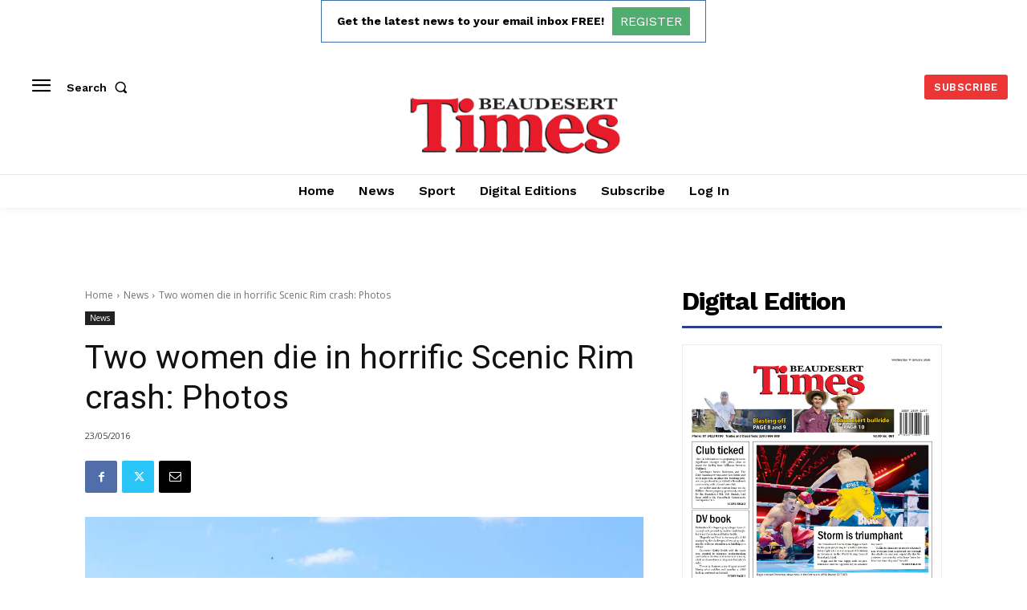

--- FILE ---
content_type: text/html; charset=utf-8
request_url: https://www.google.com/recaptcha/api2/aframe
body_size: 267
content:
<!DOCTYPE HTML><html><head><meta http-equiv="content-type" content="text/html; charset=UTF-8"></head><body><script nonce="ZtlAX7-p3p5jvTv9BeT6vw">/** Anti-fraud and anti-abuse applications only. See google.com/recaptcha */ try{var clients={'sodar':'https://pagead2.googlesyndication.com/pagead/sodar?'};window.addEventListener("message",function(a){try{if(a.source===window.parent){var b=JSON.parse(a.data);var c=clients[b['id']];if(c){var d=document.createElement('img');d.src=c+b['params']+'&rc='+(localStorage.getItem("rc::a")?sessionStorage.getItem("rc::b"):"");window.document.body.appendChild(d);sessionStorage.setItem("rc::e",parseInt(sessionStorage.getItem("rc::e")||0)+1);localStorage.setItem("rc::h",'1768884619486');}}}catch(b){}});window.parent.postMessage("_grecaptcha_ready", "*");}catch(b){}</script></body></html>